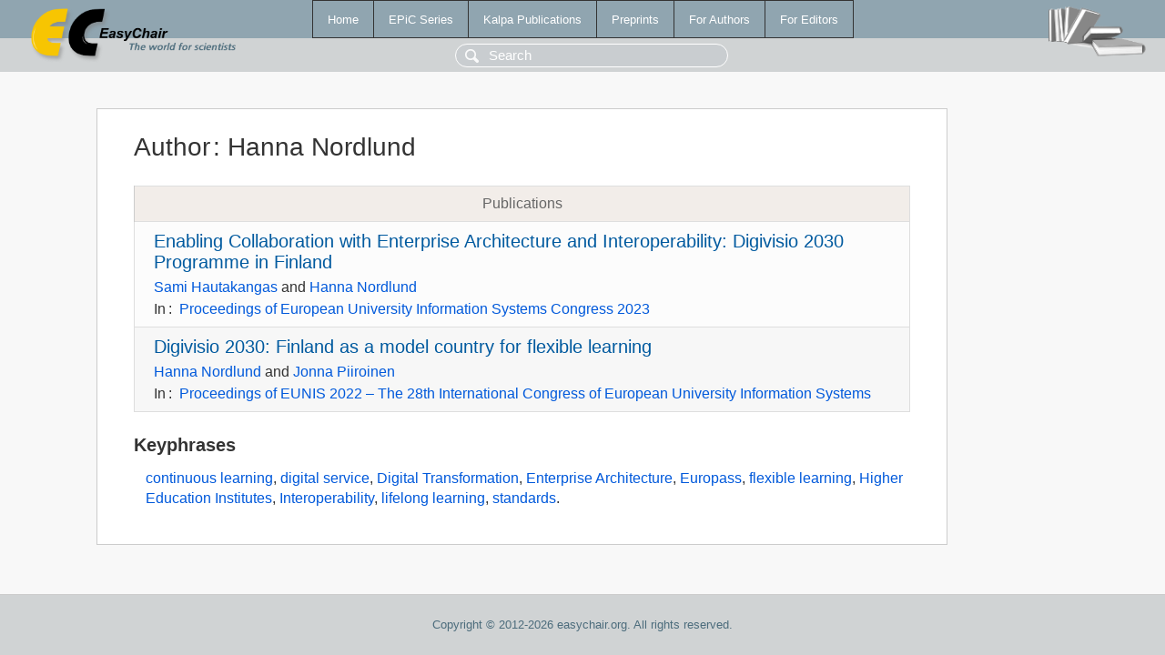

--- FILE ---
content_type: text/html; charset=UTF-8
request_url: https://login.easychair.org/publications/author/sZ54
body_size: 1327
content:
<!DOCTYPE html>
<html lang='en-US'><head><meta content='text/html; charset=UTF-8' http-equiv='Content-Type'/><title>Author: Hanna Nordlund</title><link href='/images/favicon.ico' rel='icon' type='image/jpeg'/><link href='/css/cool.css?version=532' rel='StyleSheet' type='text/css'/><link href='/css/publications.css?version=532' rel='StyleSheet' type='text/css'/><script src='/js/easy.js?version=532'></script><script src='/publications/pubs.js?version=532'></script></head><body class="pubs"><table class="page"><tr style="height:1%"><td><div class="menu"><table class="menutable"><tr><td><a class="mainmenu" href="/publications/" id="t:HOME">Home</a></td><td><a class="mainmenu" href="/publications/EPiC" id="t:EPIC">EPiC Series</a></td><td><a class="mainmenu" href="/publications/Kalpa" id="t:KALPA">Kalpa Publications</a></td><td><a class="mainmenu" href="/publications/preprints" id="t:PREPRINTS">Preprints</a></td><td><a class="mainmenu" href="/publications/for_authors" id="t:FOR_AUTHORS">For Authors</a></td><td><a class="mainmenu" href="/publications/for_editors" id="t:FOR_EDITORS">For Editors</a></td></tr></table></div><div class="search_row"><form onsubmit="alert('Search is temporarily unavailable');return false;"><input id="search-input" name="query" placeholder="Search" type="text"/></form></div><div id="logo"><a href="/"><img class="logonew_alignment" src="/images/logoECpubs.png"/></a></div><div id="books"><img class="books_alignment" src="/images/books.png"/></div></td></tr><tr style="height:99%"><td class="ltgray"><div id="mainColumn"><table id="content_table"><tr><td style="vertical-align:top;width:99%"><div class="abstractBox"><h1>Author<span class="lr_margin">:</span>Hanna Nordlund</h1><table class="epic_table top_margin"><thead><tr><th>Publications</th></tr></thead><tbody><tr><td><div class="title"><a href="/publications/paper/XlBF">Enabling Collaboration with Enterprise Architecture and Interoperability: Digivisio 2030 Programme in Finland</a></div><div class="authors"><a href="/publications/author/6pmr">Sami Hautakangas</a> and <a href="/publications/author/sZ54">Hanna Nordlund</a></div><div class="volume">In<span class="lr_margin">:</span><a href="/publications/volume/EUNIS_2023">Proceedings of European University Information Systems Congress 2023</a></div></td></tr><tr><td><div class="title"><a href="/publications/paper/NHVm">Digivisio 2030: Finland as a model country for flexible learning</a></div><div class="authors"><a href="/publications/author/sZ54">Hanna Nordlund</a> and <a href="/publications/author/1hXF">Jonna Piiroinen</a></div><div class="volume">In<span class="lr_margin">:</span><a href="/publications/volume/EUNIS_2022">Proceedings of EUNIS 2022 –  The 28th International Congress of European University Information Systems</a></div></td></tr></tbody></table><h3>Keyphrases</h3><p><a href="/publications/keyword/sWb3">continuous learning</a>, <a href="/publications/keyword/WfP8">digital service</a>, <a href="/publications/keyword/gTqK">Digital Transformation</a>, <a href="/publications/keyword/JGKP">Enterprise Architecture</a>, <a href="/publications/keyword/WXNV">Europass</a>, <a href="/publications/keyword/PLJd">flexible learning</a>, <a href="/publications/keyword/NjWH">Higher Education Institutes</a>, <a href="/publications/keyword/Sz6s">Interoperability</a>, <a href="/publications/keyword/dM3h">lifelong learning</a>, <a href="/publications/keyword/bFn7">standards</a>.</p></div></td></tr></table></div></td></tr><tr><td class="footer">Copyright © 2012-2026 easychair.org. All rights reserved.</td></tr></table></body></html>